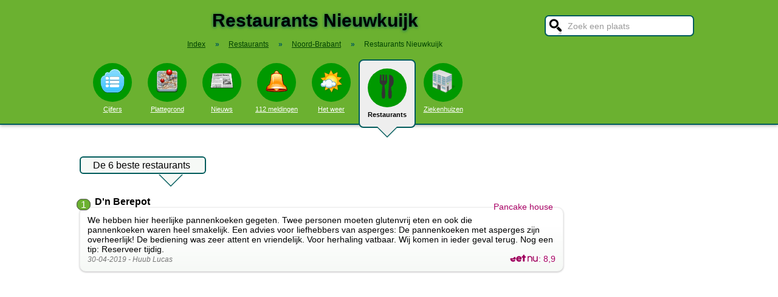

--- FILE ---
content_type: text/html; charset=UTF-8
request_url: https://stadindex.nl/restaurant/nieuwkuijk
body_size: 8123
content:
<!DOCTYPE html>
<HTML lang="NL">
<HEAD>
<TITLE>Top 6 beste restaurants in Nieuwkuijk</TITLE>
<meta charset="UTF-8">
<meta name="description" content="Lekker uit eten in Nieuwkuijk in een goed restaurant? Bekijk onze tips! - De 6 leukste restaurants van Nieuwkuijk.">
<style>BODY{height:100%;padding:0;margin:0;font-family:Arial;font-size:16px}H1{margin:0;padding:17px 0 12px;font-size:30px;text-shadow:#005b5b 0 1px 5px}H2{font-family:Arial;font-size:18px;margin:0 0 5px 0}IMG{border:0}A{color:#008}A:hover{color:#03c}INPUT,SELECT,TEXTAREA{font-family:Roboto,Arial,sans-serif;font-size:13px;border:2px solid #005b5b;padding:6px;outline:0;border-radius:7px;background-color:#fff}INPUT:focus{border:2px outset #333}.button{border-color:#ddd;background:#eee}#inputsearch{width:200px;background:#fff url(/pics/sprites.png) -440px 0 no-repeat;color:#999;font-size:14px;padding:8px 6px 7px 36px}#inputsearch:focus{color:#000}#lijstsearch{position:relative;top:-2px;width:244px;max-height:0;transition:max-height .4s ease-in-out;overflow:hidden;z-index:9999;background:#3f3f3f linear-gradient(to bottom,#3f3f3f 40%,#222);border:0}#lijstsearch A{color:#fff;border-bottom:1px solid #000;border-top:1px solid #555}#lijstsearch A:hover{background-color:#555}header{width:100%;background:#6bb130;text-align:center;border-bottom:2px solid #005b5b;box-shadow:0 2px 5px #bbb}.breadcrumbs{list-style:none;margin-bottom:18px;padding:0;margin:0 0 17px 0;color:#005b5b}.breadcrumbs LI{display:inline-block;font-size:12px}.breadcrumbs LI A{color:#040}.breadcrumbs LI A:hover{color:#dfd}.breadcrumbs LI B{margin:0 15px 0 12px}nav A .circle{display:block;background:#090;width:64px;height:54px;border-radius:32px;padding-top:10px}nav A .circle DIV{width:40px;height:40px;margin:auto;background-image:url(/pics/sprites.png)}nav A:hover .circle{background:#a9e569;padding-top:10px}nav A{float:left;width:90px;color:#fff;font-size:11px}nav A:hover{color:#bfb}nav .active{font-weight:700;color:#000;text-decoration:none}nav .active:hover{color:#000}#mainwrapper{max-width:1024px;min-height:700px;margin:32px auto;font-family:Roboto,Arial,sans-serif;padding-left:5px}#content{float:left;min-width:65%;max-width:805px}aside .table{float:left;margin:0 10px 35px 35px;width:150px}aside{padding-left:10px}.weer_deg1{font-weight:700;font-size:29px;color:#085;text-shadow:#aaa 1px 1px 5px}.weer_deg2{position:relative;top:-2px;left:2px;font-size:16px;color:#000}.foto{border:1px solid #ddd;padding:2px;box-shadow:0 4px 2px -3px #bbb}.table,TABLE{font-size:14px;border-collapse:collapse;background:#fafafa linear-gradient(to bottom,#fff,#f9f9f9 60px);box-shadow:0 2px 2px -2px #555}.table{padding:6px;border:1px solid #f1f1f1;background:#f9f9f9 linear-gradient(to bottom,#fff,#f9f9f9 60px)}.tabletitle{color:#005b5b;margin-bottom:5px}.tabletitlebig{color:#005b5b;font-size:16px}.light{color:#aaa;font-size:12px;text-align:right;padding-right:5px}TR:hover{color:#080;background:#f9f9f9 linear-gradient(to bottom,#fff 30%,#f9f9f9)}TD{padding:4px 2px 4px 7px}TH{color:#005b5b;font-weight:400;padding:4px;background:#fff;text-align:left}.tablesmall{max-width:800px;background:0 0;box-shadow:none}.tablesmall TR{background:0 0}.tablesmall TD{padding:1px 2px 2px 7px}.tablesmall A:visited{color:#77a}.lijst{background:#f6f9f6 linear-gradient(to bottom,#fff 30%,#f6f9f6);border:1px solid #eee}.lijst A{display:block;background-image:url(/pics/dot.png);background-repeat:no-repeat;background-position:left;line-height:30px;padding:8px 0 6px 30px;border-bottom:1px solid #eee;text-decoration:none;text-align:left}.lijst A:hover{background-color:#6bb130;color:#000}.listtable li{min-width:225px;width:33%;max-width:250px;float:left}.balkperc{display:inline-block;background:#a9e569;height:11px;border:1px solid gray;margin-right:8px;padding-right:5px;text-align:right;font-size:11px;line-height:12px}.Aplaats{text-decoration:none;background:#fff;border:1px solid #a9e569;border-radius:5px;padding:1px 6px 1px 6px;white-space:nowrap;font-size:12px}.Aplaats:hover{border-color:#005b5b}footer{clear:both;width:100%;min-height:120px;background:#3f3f3f linear-gradient(to bottom,#3f3f3f 40%,#222);border-top:1px solid #777;color:#b80;text-shadow:#000 0 1px 2px;margin-top:64px;font-size:14px;box-shadow:0 -3px 4px #bbb}footer DIV{float:left;margin:30px 30px 0 30px}footer #footcontent{display:table;max-width:1030px;margin:auto;float:none}footer A{color:#b80}footer A:hover{color:#299}footer .divider{width:1px;background:#000;height:75px;border-right:1px solid #555;margin:20px 70px 0 70px}#plattegrondtop{box-sizing:border-box;background:#f9f9f9;width:100%;border:1px solid #ccc;border-bottom:none;padding:0 10px 2px 10px;border-radius:9px 9px 0 0}#plattegrondtop A{font-size:11px;margin-right:18px}.boxtext{max-width:770px;background:#f6f9f6 linear-gradient(to bottom,#fff 30%,#f6f9f6);border:1px solid #eee;border-radius:10px;font-size:14px;padding:12px;margin-bottom:4px;box-shadow:0 1px 3px #bbb}.boxtextnr{position:relative;top:5px;left:-5px;border:1px solid #555;border-radius:30px;background:#6bb130;color:#fff;padding:0 6px 0 6px;margin-right:2px}.boxtextlabel{position:relative;top:-22px;left:-4px;float:right;color:#a06}.lighttext{color:#777;font-size:12px}.lighttext A{color:#777;text-decoration:none}.lighttext A:hover{text-decoration:underline}.smalltext{font-size:13px}.tabs{padding:20px 0 16px 0;height:50px}.tabs A{border-radius:6px;padding:4px 20px 3px 20px;margin-right:20px;font-size:16px;margin-bottom:16px;float:left}.tabs A:hover{background:#a9e569}.tabs .active{margin-bottom:25px;background:#f6f9f6;border:2px solid #005b5b;text-decoration:none;color:#000;cursor:default}.tabs .active:hover{background:#f6f9f6}.tabarrow-down{width:0;height:0;border-left:18px solid transparent;border-right:18px solid transparent;border-top:18px solid #f6f9f6;position:relative;top:42px;left:-50px;margin-right:-32px}.tabarrow-down SPAN{width:0;height:0;border-left:20px solid transparent;border-right:20px solid transparent;border-top:20px solid #005b5b;position:absolute;top:-18px;left:-20px;z-index:-1}.adsize_97090{width:100%;height:100px}@media(min-width:1001px){.adsize_97090{width:970px;height:90px}}.adsize_160600{width:100%;height:50px}@media(min-width:1001px){.adsize_160600{width:160px;height:600px}}@media (min-width:1001px){header{height:204px;min-width:1030px}#toptop{width:1000px;margin:auto}#topsearch{float:right;padding-top:25px;height:60px;overflow:visible}nav{width:1000px;margin:auto;overflow-y:visible}nav A .circle{margin:6px auto 6px}nav .active{height:104px;padding-top:5px;background:#eee;border:2px solid #005b5b;border-radius:8px}nav .active .circle{margin-top:8px}nav .active:hover .circle{background:#090;padding-top:10px}.arrow-down{width:0;height:0;border-left:18px solid transparent;border-right:18px solid transparent;border-top:18px solid #eee;position:relative;top:12px;left:27px}.arrow-down DIV{width:0;height:0;border-left:20px solid transparent;border-right:20px solid transparent;border-top:20px solid #005b5b;position:relative;top:-18px;left:-20px;z-index:-1}#openmenu{display:none}#openzoek{display:none}.sluit{display:none}#content{width:805px}aside{float:left;width:164px}}@media (max-width:1001px){header{min-height:104px}#topsearch{z-index:9999;background:#ddd;width:0;height:0;transition:height .4s ease-out;box-shadow:1px 2px 5px #000;position:fixed;top:0;right:0;overflow:hidden}nav{z-index:9999;background:#ddd;width:0;height:0;transition:left .4s ease-out;box-shadow:1px 2px 5px #000;position:fixed;top:0;left:-200px;overflow-y:hidden}nav{padding-left:8px}nav A{color:#555}nav A .circle{margin:18px auto 6px}nav .active .circle{background:#a9e569}#openmenu{float:left;background:#6bc130;border:1px solid #6ba130;border-radius:5px;margin:5px;padding:4px;text-decoration:none;font-size:12px;color:#000}#openmenu HR{width:35px;border:1px solid #000;margin:4px 0;box-shadow:0 1px 1px #388}.sluit{display:block;float:right;margin-left:200px;padding-top:5px;width:35px;height:30px;background:#ccc;font-size:20px;text-decoration:none;font-weight:700;color:#000}#openzoek{float:right;background:#6bc130 url(/pics/sprites.png) -440px 0 no-repeat;border:1px solid #6ba130;border-radius:5px;margin:5px;padding:29px 7px 1px 7px;text-decoration:none;font-size:12px;color:#000}#sluitzoek{margin-bottom:5px}.arrow-down{display:none}footer .divider{display:none}#overlay{background-color:#000;opacity:0;transition:opacity .5s;width:0;height:0;position:fixed;top:0;left:0;z-index:5000}}@media (min-width:770px){#lijstprovincies{width:230px}}@media (max-width:525px){#kaartnl{display:none}aside .table{width:95%;margin-left:0}.fullwidthonmobile{width:98%;margin:0}table{width:98%}}@media (max-width:700px){#content{width:98%}#lijstprovincies A{float:left;width:50%;box-sizing:border-box}.listtable{max-height:400px;overflow-y:auto}}</style>
<SCRIPT defer SRC="/script.min.js"></SCRIPT>
<meta name="viewport" content="width=device-width, initial-scale=1">
<script async src="https://www.googletagmanager.com/gtag/js?id=G-KQQF6LV7JY"></script>
<script>window.dataLayer = window.dataLayer || []; function gtag(){dataLayer.push(arguments);} gtag('js', new Date()); gtag('config', 'G-KQQF6LV7JY');</script>
<script data-ad-client="ca-pub-6700513169120783" async src="https://pagead2.googlesyndication.com/pagead/js/adsbygoogle.js"></script>
<link rel="dns-prefetch" href="https//tpc.googlesyndication.com">
<link rel="dns-prefetch" href="https//googleads.g.doubleclick.net">
<link rel="dns-prefetch" href="https//www.google-analytics.com">
<link rel="dns-prefetch" href="https//www.googletagservices.com">
</HEAD>
<BODY><header><a href="#" id="openmenu"><hr><hr><hr>menu</a><a href="#" id="openzoek">zoek</a><DIV ID="toptop"><DIV ID="topsearch"><a href="#" id="sluitzoek" CLASS="sluit">X</a><form id="formsearchplaats" STYLE="width:244px;margin:auto"><INPUT ID="inputsearch" VALUE="Zoek een plaats" autocomplete="off"><INPUT TYPE="hidden" ID="inputcat" VALUE="restaurant"><DIV CLASS=lijst ID="lijstsearch"></DIV></form></DIV><H1>Restaurants Nieuwkuijk</H1><ol itemscope itemtype="https://schema.org/BreadcrumbList" class="breadcrumbs"><li><a href="/">Index</a></li>
<li itemprop="itemListElement" itemscope itemtype="https://schema.org/ListItem"><b>&raquo;</b><a itemprop="item" href="/restaurant"><span itemprop="name">Restaurants</span></a><meta itemprop="position" content="1" /></li>
<li itemprop="itemListElement" itemscope itemtype="https://schema.org/ListItem"><b>&raquo;</b><a itemprop="item" href="/restaurant/noord-brabant" title="Restaurants Noord-Brabant"><span itemprop="name">Noord-Brabant</span></a><meta itemprop="position" content="2" /></li>
<li itemprop="itemListElement" itemscope itemtype="https://schema.org/ListItem"><b>&raquo;</b><a itemprop="item" href="/restaurant/nieuwkuijk" style="text-decoration:none"><span itemprop="name">Restaurants Nieuwkuijk</span></a><meta itemprop="position" content="3" /></li>
</ol></DIV><nav id="nav"><a href="#" id="sluitmenu" CLASS="sluit">X</a><A HREF="/nieuwkuijk" TITLE="Aantal inwoners Nieuwkuijk"><DIV CLASS="circle"><DIV STYLE="background-position:200px 0"></DIV></DIV>Cijfers</A>
<A HREF="/plattegrond/nieuwkuijk" TITLE="Plattegrond Nieuwkuijk"><DIV CLASS="circle"><DIV STYLE="background-position:160px 0"></DIV></DIV>Plattegrond</A><A HREF="/nieuws/nieuwkuijk" TITLE="Nieuws Nieuwkuijk"><DIV CLASS="circle"><DIV STYLE="background-position:440px 0"></DIV></DIV>Nieuws</A><A HREF="/112/nieuwkuijk" TITLE="112 Nieuwkuijk"><DIV CLASS="circle"><DIV STYLE="background-position:320px 0"></DIV></DIV>112 meldingen</A><A HREF="/weer/nieuwkuijk" TITLE="Weer Nieuwkuijk"><DIV CLASS="circle"><DIV STYLE="background-position:400px 0"></DIV></DIV>Het weer</A><A HREF="/restaurant/nieuwkuijk" TITLE="Restaurant Nieuwkuijk" CLASS="active"><DIV CLASS="circle"><DIV STYLE="background-position:120px 0"></DIV></DIV>Restaurants<DIV CLASS="arrow-down"><DIV></DIV></DIV></A><A HREF="/ziekenhuis/nieuwkuijk" TITLE="Ziekenhuis Nieuwkuijk"><DIV CLASS="circle"><DIV STYLE="background-position:80px 0"></DIV></DIV>Ziekenhuizen</A></nav></header><DIV ID="mainwrapper"><DIV ID="content"><DIV CLASS="tabs"><A CLASS=active HREF="/restaurant/nieuwkuijk">De 6 beste restaurants<SPAN CLASS="tabarrow-down"><SPAN></SPAN></SPAN></A>
</DIV><DIV STYLE="clear:both" itemscope itemtype="http://schema.org/ItemList"><meta itemprop="name" content="Top 6 beste restaurants in Nieuwkuijk" /><meta itemprop="itemListOrder" content="Descending" /><DIV itemprop="itemListElement" itemscope itemtype="http://schema.org/ListItem"><span class="boxtextnr" itemprop="position">1</span><div style="display:inline" itemprop="item" itemscope itemtype="http://schema.org/Restaurant"><meta itemprop="url" content="https://www.stadindex.nl/restaurant/nieuwkuijk#restaurant1"><B><SPAN itemprop="name">D'n Berepot</SPAN></B><BR><DIV id="restaurant1" CLASS="boxtext"><SPAN CLASS="boxtextlabel" itemprop="servesCuisine">Pancake house</SPAN><span itemprop="review" itemscope itemtype="http://schema.org/Review"><span itemprop="reviewBody">We hebben hier heerlijke pannenkoeken gegeten. Twee personen moeten glutenvrij eten en ook die pannenkoeken waren heel smakelijk. Een advies voor liefhebbers van asperges: De pannenkoeken met asperges zijn overheerlijk! De bediening was zeer attent en vriendelijk. Voor herhaling vatbaar. Wij komen in ieder geval terug. Nog een tip: Reserveer tijdig.</span><BR><span class="lighttext"><I><meta itemprop="datePublished" content="2019-04-30">30-04-2019 - <span itemprop="author" itemscope itemtype="https://schema.org/Person"><span itemprop="name">Huub Lucas</span></span></I></span></span><DIV STYLE="float:right;color:#A06"><A HREF="https://www.eet.nu/nieuwkuijk/d-n-berepot" TARGET="_blank" TITLE="D'n Berepot in Nieuwkuijk"><IMG itemprop="image" ALT="Eet.nu" WIDTH="48" HEIGHT="12" SRC="/pics/eetnu.png"></A>: <span itemprop="aggregateRating" itemscope itemtype="http://schema.org/AggregateRating"><meta itemprop="ratingCount" content="41"><span itemprop="ratingValue">8,9</span></span></DIV></DIV><SPAN CLASS="lighttext"><A HREF="https://www.deberepot.nl/" TARGET="\_blank">https://www.deberepot.nl/</A> | <span itemprop="address" itemscope itemtype="http://schema.org/PostalAddress"><span itemprop="streetAddress">Nieuwkuijksestraat 102</span>, <span itemprop="addressLocality">Nieuwkuijk</span></span> | <span itemprop="telephone">0735118599</span></SPAN><BR><BR></div></DIV><BR><BR><DIV itemprop="itemListElement" itemscope itemtype="http://schema.org/ListItem"><span class="boxtextnr" itemprop="position">2</span><div style="display:inline" itemprop="item" itemscope itemtype="http://schema.org/Restaurant"><meta itemprop="url" content="https://www.stadindex.nl/restaurant/nieuwkuijk#restaurant2"><B><SPAN itemprop="name">@Nieuwkuijk</SPAN></B><BR><DIV id="restaurant2" CLASS="boxtext"><SPAN CLASS="boxtextlabel" itemprop="servesCuisine">Internationaal</SPAN><span itemprop="review" itemscope itemtype="http://schema.org/Review"><span itemprop="reviewBody">Ik kom hier regelmatig eten (elke maand, soms 2x). Het eten smaakt zeer goed en het restaurant ziet er mooi uit, beter dan voor de verbouwing. Ook de bediening is erg vriendelijk en ze staan altijd voor je klaar ;) Een leuk idee voor bij de wok: misschien is het lekker om ook pinda's te gebuiken voor bij het wokken.</span><BR><span class="lighttext"><I><meta itemprop="datePublished" content="2015-09-27">27-09-2015 - <span itemprop="author" itemscope itemtype="https://schema.org/Person"><span itemprop="name">Gerwin</span></span></I></span></span><DIV STYLE="float:right;color:#A06"><A HREF="https://www.eet.nu/nieuwkuijk/nieuwkuijk" TARGET="_blank" TITLE="@Nieuwkuijk in Nieuwkuijk"><IMG itemprop="image" ALT="Eet.nu" WIDTH="48" HEIGHT="12" SRC="/pics/eetnu.png"></A>: <span itemprop="aggregateRating" itemscope itemtype="http://schema.org/AggregateRating"><meta itemprop="ratingCount" content="27"><span itemprop="ratingValue">7,2</span></span></DIV></DIV><SPAN CLASS="lighttext"><A HREF="http://www.atnieuwkuijk.nl" TARGET="\_blank">http://www.atnieuwkuijk.nl</A> | <span itemprop="address" itemscope itemtype="http://schema.org/PostalAddress"><span itemprop="streetAddress">Nieuwkuijksestraat 75</span>, <span itemprop="addressLocality">Nieuwkuijk</span></span> | <span itemprop="telephone">0738518998</span></SPAN><BR><BR></div></DIV><DIV itemprop="itemListElement" itemscope itemtype="http://schema.org/ListItem"><span class="boxtextnr" itemprop="position">3</span><div style="display:inline" itemprop="item" itemscope itemtype="http://schema.org/Restaurant"><meta itemprop="url" content="https://www.stadindex.nl/restaurant/nieuwkuijk#restaurant3"><B><SPAN itemprop="name">Emmamolen</SPAN></B><BR><DIV id="restaurant3" CLASS="boxtext"><SPAN CLASS="boxtextlabel" itemprop="servesCuisine">Nederlands</SPAN><span itemprop="review" itemscope itemtype="http://schema.org/Review"><span itemprop="reviewBody">Wat een ontdekking! Het voelt hier als thuiskomen. Alles klopt: de sfeer, het eten, de mensen. De lunch was verrukkelijk en de bediening was snel én gezellig. Hier wordt met liefde gewerkt, dat proef je en dat voel je. Wij komen terug – met de hele familie!</span><BR><span class="lighttext"><I><meta itemprop="datePublished" content="2025-06-19">19-06-2025 - <span itemprop="author" itemscope itemtype="https://schema.org/Person"><span itemprop="name">Angela</span></span></I></span></span><DIV STYLE="float:right;color:#A06"><A HREF="https://www.eet.nu/nieuwkuijk/emmamolen" TARGET="_blank" TITLE="Emmamolen in Nieuwkuijk"><IMG itemprop="image" ALT="Eet.nu" WIDTH="48" HEIGHT="12" SRC="/pics/eetnu.png"></A>: <span itemprop="aggregateRating" itemscope itemtype="http://schema.org/AggregateRating"><meta itemprop="ratingCount" content="20"><span itemprop="ratingValue">7,6</span></span></DIV></DIV><SPAN CLASS="lighttext"><A HREF="https://emmamolen.nl//restaurant" TARGET="\_blank">https://emmamolen.nl//restaurant</A> | <span itemprop="address" itemscope itemtype="http://schema.org/PostalAddress"><span itemprop="streetAddress">Sint Jorisstraat 16</span>, <span itemprop="addressLocality">Nieuwkuijk</span></span> | <span itemprop="telephone">0735119092</span></SPAN><BR><BR></div></DIV><DIV itemprop="itemListElement" itemscope itemtype="http://schema.org/ListItem"><span class="boxtextnr" itemprop="position">4</span><div style="display:inline" itemprop="item" itemscope itemtype="http://schema.org/Restaurant"><meta itemprop="url" content="https://www.stadindex.nl/restaurant/nieuwkuijk#restaurant4"><B><SPAN itemprop="name">Jack's American BBQ</SPAN></B><BR><DIV id="restaurant4" CLASS="boxtext"><SPAN CLASS="boxtextlabel" itemprop="servesCuisine">Amerikaans</SPAN><span itemprop="review" itemscope itemtype="http://schema.org/Review"><span itemprop="reviewBody">Zeer gezellig restaurant waar je heerlijk op je gemak kunt eten. Ben er vandaag voor de 4de keer geweest, alle keren even goed. Erg leuk personeel maar vooral voortreffelijke gerechten. Kom snel weer eens aan.</span><BR><span class="lighttext"><I><meta itemprop="datePublished" content="2016-02-27">27-02-2016 - <span itemprop="author" itemscope itemtype="https://schema.org/Person"><span itemprop="name">Annemarie Klijn</span></span></I></span></span><DIV STYLE="float:right;color:#A06"><A HREF="https://www.eet.nu/nieuwkuijk/jack-s-american-bbq" TARGET="_blank" TITLE="Jack's American BBQ in Nieuwkuijk"><IMG itemprop="image" ALT="Eet.nu" WIDTH="48" HEIGHT="12" SRC="/pics/eetnu.png"></A>: <span itemprop="aggregateRating" itemscope itemtype="http://schema.org/AggregateRating"><meta itemprop="ratingCount" content="17"><span itemprop="ratingValue">7,2</span></span></DIV></DIV><SPAN CLASS="lighttext"><A HREF="http://www.jacksamericanbbq.nl/" TARGET="\_blank">http://www.jacksamericanbbq.nl/</A> | <span itemprop="address" itemscope itemtype="http://schema.org/PostalAddress"><span itemprop="streetAddress">Nieuwkuijksestraat 73 </span>, <span itemprop="addressLocality">Nieuwkuijk</span></span> | <span itemprop="telephone">0650243364</span></SPAN><BR><BR></div></DIV><DIV itemprop="itemListElement" itemscope itemtype="http://schema.org/ListItem"><span class="boxtextnr" itemprop="position">5</span><div style="display:inline" itemprop="item" itemscope itemtype="http://schema.org/Restaurant"><meta itemprop="url" content="https://www.stadindex.nl/restaurant/nieuwkuijk#restaurant5"><B><SPAN itemprop="name">De Ster</SPAN></B><BR><DIV id="restaurant5" CLASS="boxtext"><SPAN CLASS="boxtextlabel" itemprop="servesCuisine">Internationaal</SPAN><span itemprop="review" itemscope itemtype="http://schema.org/Review"><span itemprop="reviewBody">Ik heb zeer gezellig en heel relaxed gezeten.  De bediening was erg alert en ruimde snel de spullen af. Ze waren erg vriendelijk. Het eten was heerlijk en genoeg keus. Kortom het was super en we hebben een heerlijke avond gehad.  </span><BR><span class="lighttext"><I><meta itemprop="datePublished" content="2014-09-18">18-09-2014 - <span itemprop="author" itemscope itemtype="https://schema.org/Person"><span itemprop="name">ans en rinie</span></span></I></span></span><DIV STYLE="float:right;color:#A06"><A HREF="https://www.eet.nu/nieuwkuijk/de-ster" TARGET="_blank" TITLE="De Ster in Nieuwkuijk"><IMG itemprop="image" ALT="Eet.nu" WIDTH="48" HEIGHT="12" SRC="/pics/eetnu.png"></A>: <span itemprop="aggregateRating" itemscope itemtype="http://schema.org/AggregateRating"><meta itemprop="ratingCount" content="36"><span itemprop="ratingValue">5,6</span></span></DIV></DIV><SPAN CLASS="lighttext"><A HREF="http://www.dsnk.nl/" TARGET="\_blank">http://www.dsnk.nl/</A> | <span itemprop="address" itemscope itemtype="http://schema.org/PostalAddress"><span itemprop="streetAddress">Nieuwkuijksestraat 73</span>, <span itemprop="addressLocality">Nieuwkuijk</span></span> | <span itemprop="telephone">073-5114156</span></SPAN><BR><BR></div></DIV><DIV itemprop="itemListElement" itemscope itemtype="http://schema.org/ListItem"><span class="boxtextnr" itemprop="position">6</span><div style="display:inline" itemprop="item" itemscope itemtype="http://schema.org/Restaurant"><meta itemprop="url" content="https://www.stadindex.nl/restaurant/nieuwkuijk#restaurant6"><B><SPAN itemprop="name">De Verborge Uul</SPAN></B><BR><DIV id="restaurant6" CLASS="boxtext"><SPAN CLASS="boxtextlabel" itemprop="servesCuisine">Nederlands</SPAN><span itemprop="review" itemscope itemtype="http://schema.org/Review"><span itemprop="reviewBody">Geopend vanaf 11.00, Kom je om 11,15 daar aan is alles gesloten. Beetje vreemd, tja dan ga je een volgende keer ook niet extra er naar toe rijden. 
Verder, vorige week nog daar gaan lunchen en toen was alles goed bevallen. Geen goede reclame dus.</span><BR><span class="lighttext"><I><meta itemprop="datePublished" content="2019-09-25">25-09-2019 - <span itemprop="author" itemscope itemtype="https://schema.org/Person"><span itemprop="name">P</span></span></I></span></span><DIV STYLE="float:right;color:#A06"><A HREF="https://www.eet.nu/millen/de-verborge-uul" TARGET="_blank" TITLE="De Verborge Uul in Nieuwkuijk"><IMG itemprop="image" ALT="Eet.nu" WIDTH="48" HEIGHT="12" SRC="/pics/eetnu.png"></A></DIV></DIV><SPAN CLASS="lighttext"><A HREF="http://deverborgeuul.com" TARGET="\_blank">http://deverborgeuul.com</A> | <span itemprop="address" itemscope itemtype="http://schema.org/PostalAddress"><span itemprop="streetAddress">Millener Weg 42a</span>, <span itemprop="addressLocality">Nieuwkuijk</span></span> | <span itemprop="telephone">+4962705281</span></SPAN><BR><BR></div></DIV></DIV><BR><BR>Meer restaurants in de omgeving van Nieuwkuijk<BR><UL CLASS="listtable"><LI><A HREF="/restaurant/vlijmen" TITLE="Restaurant Vlijmen">Vlijmen</A>
&nbsp;<SPAN CLASS="light">2.0 km</SPAN></LI><LI><A HREF="/restaurant/haarsteeg" TITLE="Restaurant Haarsteeg">Haarsteeg</A>
&nbsp;<SPAN CLASS="light">2.5 km</SPAN></LI><LI><A HREF="/restaurant/elshout" TITLE="Restaurant Elshout">Elshout</A>
&nbsp;<SPAN CLASS="light">3.0 km</SPAN></LI><LI><A HREF="/restaurant/drunen" TITLE="Restaurant Drunen">Drunen</A>
&nbsp;<SPAN CLASS="light">3.4 km</SPAN></LI><LI><A HREF="/restaurant/cromvoirt" TITLE="Restaurant Cromvoirt">Cromvoirt</A>
&nbsp;<SPAN CLASS="light">5.0 km</SPAN></LI><LI><A HREF="/restaurant/heusden" TITLE="Restaurant Heusden">Heusden</A>
&nbsp;<SPAN CLASS="light">5.5 km</SPAN></LI><LI><A HREF="/restaurant/well" TITLE="Restaurant Well">Well</A>
&nbsp;<SPAN CLASS="light">6.2 km</SPAN></LI><LI><A HREF="/restaurant/ammerzoden" TITLE="Restaurant Ammerzoden">Ammerzoden</A>
&nbsp;<SPAN CLASS="light">7.1 km</SPAN></LI><LI><A HREF="/restaurant/helvoirt" TITLE="Restaurant Helvoirt">Helvoirt</A>
&nbsp;<SPAN CLASS="light">7.2 km</SPAN></LI><LI><A HREF="/restaurant/biezenmortel" TITLE="Restaurant Biezenmortel">Biezenmortel</A>
&nbsp;<SPAN CLASS="light">7.5 km</SPAN></LI><LI><A HREF="/restaurant/waalwijk" TITLE="Restaurant Waalwijk">Waalwijk</A>
&nbsp;<SPAN CLASS="light">7.6 km</SPAN></LI><LI><A HREF="/restaurant/hedel" TITLE="Restaurant Hedel">Hedel</A>
&nbsp;<SPAN CLASS="light">8.1 km</SPAN></LI><LI><A HREF="/restaurant/nederhemert" TITLE="Restaurant Nederhemert">Nederhemert</A>
&nbsp;<SPAN CLASS="light">8.2 km</SPAN></LI><LI><A HREF="/restaurant/wijk-en-aalburg" TITLE="Restaurant Wijk en Aalburg">Wijk en Aalburg</A>
&nbsp;<SPAN CLASS="light">8.3 km</SPAN></LI><LI><A HREF="/restaurant/vught" TITLE="Restaurant Vught">Vught</A>
&nbsp;<SPAN CLASS="light">8.4 km</SPAN></LI><LI><A HREF="/restaurant/s-hertogenbosch" TITLE="Restaurant 's-Hertogenbosch">'s-Hertogenbosch</A>
&nbsp;<SPAN CLASS="light">8.5 km</SPAN></LI><LI><A HREF="/restaurant/drongelen" TITLE="Restaurant Drongelen">Drongelen</A>
&nbsp;<SPAN CLASS="light">9.1 km</SPAN></LI><LI><A HREF="/restaurant/udenhout" TITLE="Restaurant Udenhout">Udenhout</A>
&nbsp;<SPAN CLASS="light">9.2 km</SPAN></LI><LI><A HREF="/restaurant/loon-op-zand" TITLE="Restaurant Loon op Zand">Loon op Zand</A>
&nbsp;<SPAN CLASS="light">10.2 km</SPAN></LI><LI><A HREF="/restaurant/haaren" TITLE="Restaurant Haaren">Haaren</A>
&nbsp;<SPAN CLASS="light">10.3 km</SPAN></LI><LI><A HREF="/restaurant/kaatsheuvel" TITLE="Restaurant Kaatsheuvel">Kaatsheuvel</A>
&nbsp;<SPAN CLASS="light">10.8 km</SPAN></LI><LI><A HREF="/restaurant/sprang-capelle" TITLE="Restaurant Sprang-Capelle">Sprang-Capelle</A>
&nbsp;<SPAN CLASS="light">10.9 km</SPAN></LI><LI><A HREF="/restaurant/aalst" TITLE="Restaurant Aalst">Aalst</A>
&nbsp;<SPAN CLASS="light">10.9 km</SPAN></LI><LI><A HREF="/restaurant/veen" TITLE="Restaurant Veen">Veen</A>
&nbsp;<SPAN CLASS="light">10.9 km</SPAN></LI><LI><A HREF="/restaurant/bruchem" TITLE="Restaurant Bruchem">Bruchem</A>
&nbsp;<SPAN CLASS="light">11.3 km</SPAN></LI><LI><A HREF="/restaurant/esch" TITLE="Restaurant Esch">Esch</A>
&nbsp;<SPAN CLASS="light">11.7 km</SPAN></LI><LI><A HREF="/restaurant/berkel-enschot" TITLE="Restaurant Berkel-Enschot">Berkel-Enschot</A>
&nbsp;<SPAN CLASS="light">12.0 km</SPAN></LI><LI><A HREF="/restaurant/gameren" TITLE="Restaurant Gameren">Gameren</A>
&nbsp;<SPAN CLASS="light">12.2 km</SPAN></LI><LI><A HREF="/restaurant/velddriel" TITLE="Restaurant Velddriel">Velddriel</A>
&nbsp;<SPAN CLASS="light">12.3 km</SPAN></LI><LI><A HREF="/restaurant/oisterwijk" TITLE="Restaurant Oisterwijk">Oisterwijk</A>
&nbsp;<SPAN CLASS="light">12.6 km</SPAN></LI><LI><A HREF="/restaurant/rosmalen" TITLE="Restaurant Rosmalen">Rosmalen</A>
&nbsp;<SPAN CLASS="light">12.9 km</SPAN></LI><LI><A HREF="/restaurant/nieuwaal" TITLE="Restaurant Nieuwaal">Nieuwaal</A>
&nbsp;<SPAN CLASS="light">12.9 km</SPAN></LI><LI><A HREF="/restaurant/sint-michielsgestel" TITLE="Restaurant Sint-Michielsgestel">Sint-Michielsgestel</A>
&nbsp;<SPAN CLASS="light">13.1 km</SPAN></LI><LI><A HREF="/restaurant/andel" TITLE="Restaurant Andel">Andel</A>
&nbsp;<SPAN CLASS="light">13.2 km</SPAN></LI><LI><A HREF="/restaurant/den-dungen" TITLE="Restaurant Den Dungen">Den Dungen</A>
&nbsp;<SPAN CLASS="light">13.4 km</SPAN></LI><LI><A HREF="/restaurant/zaltbommel" TITLE="Restaurant Zaltbommel">Zaltbommel</A>
&nbsp;<SPAN CLASS="light">13.5 km</SPAN></LI><LI><A HREF="/restaurant/zuilichem" TITLE="Restaurant Zuilichem">Zuilichem</A>
&nbsp;<SPAN CLASS="light">13.6 km</SPAN></LI><LI><A HREF="/restaurant/de-moer" TITLE="Restaurant De Moer">De Moer</A>
&nbsp;<SPAN CLASS="light">13.7 km</SPAN></LI><LI><A HREF="/restaurant/kerkdriel" TITLE="Restaurant Kerkdriel">Kerkdriel</A>
&nbsp;<SPAN CLASS="light">14.0 km</SPAN></LI><LI><A HREF="/restaurant/gemonde" TITLE="Restaurant Gemonde">Gemonde</A>
&nbsp;<SPAN CLASS="light">14.5 km</SPAN></LI><LI><A HREF="/restaurant/boxtel" TITLE="Restaurant Boxtel">Boxtel</A>
&nbsp;<SPAN CLASS="light">14.9 km</SPAN></LI><LI><A HREF="/restaurant/giessen" TITLE="Restaurant Giessen">Giessen</A>
&nbsp;<SPAN CLASS="light">14.9 km</SPAN></LI><LI><A HREF="/restaurant/berlicum" TITLE="Restaurant Berlicum">Berlicum</A>
&nbsp;<SPAN CLASS="light">15.1 km</SPAN></LI><LI><A HREF="/restaurant/brakel" TITLE="Restaurant Brakel">Brakel</A>
&nbsp;<SPAN CLASS="light">15.3 km</SPAN></LI><LI><A HREF="/restaurant/herwijnen" TITLE="Restaurant Herwijnen">Herwijnen</A>
&nbsp;<SPAN CLASS="light">15.5 km</SPAN></LI><LI><A HREF="/restaurant/alem" TITLE="Restaurant Alem">Alem</A>
&nbsp;<SPAN CLASS="light">15.6 km</SPAN></LI><LI><A HREF="/restaurant/dussen" TITLE="Restaurant Dussen">Dussen</A>
&nbsp;<SPAN CLASS="light">15.6 km</SPAN></LI><LI><A HREF="/restaurant/rossum-gelderland" TITLE="Restaurant Rossum Gelderland">Rossum Gelderland</A>
&nbsp;<SPAN CLASS="light">16.1 km</SPAN></LI><LI><A HREF="/restaurant/hurwenen" TITLE="Restaurant Hurwenen">Hurwenen</A>
&nbsp;<SPAN CLASS="light">16.2 km</SPAN></LI><LI><A HREF="/restaurant/waspik" TITLE="Restaurant Waspik">Waspik</A>
&nbsp;<SPAN CLASS="light">16.2 km</SPAN></LI><LI><A HREF="/restaurant/tilburg" TITLE="Restaurant Tilburg">Tilburg</A>
&nbsp;<SPAN CLASS="light">16.3 km</SPAN></LI><LI><A HREF="/restaurant/moergestel" TITLE="Restaurant Moergestel">Moergestel</A>
&nbsp;<SPAN CLASS="light">16.3 km</SPAN></LI><LI><A HREF="/restaurant/waardenburg" TITLE="Restaurant Waardenburg">Waardenburg</A>
&nbsp;<SPAN CLASS="light">16.5 km</SPAN></LI><LI><A HREF="/restaurant/s-gravenmoer" TITLE="Restaurant 's Gravenmoer">'s Gravenmoer</A>
&nbsp;<SPAN CLASS="light">17.0 km</SPAN></LI><LI><A HREF="/restaurant/almkerk" TITLE="Restaurant Almkerk">Almkerk</A>
&nbsp;<SPAN CLASS="light">17.3 km</SPAN></LI><LI><A HREF="/restaurant/vuren" TITLE="Restaurant Vuren">Vuren</A>
&nbsp;<SPAN CLASS="light">17.4 km</SPAN></LI><LI><A HREF="/restaurant/nuland" TITLE="Restaurant Nuland">Nuland</A>
&nbsp;<SPAN CLASS="light">17.9 km</SPAN></LI><LI><A HREF="/restaurant/dongen" TITLE="Restaurant Dongen">Dongen</A>
&nbsp;<SPAN CLASS="light">18.4 km</SPAN></LI><LI><A HREF="/restaurant/woudrichem" TITLE="Restaurant Woudrichem">Woudrichem</A>
&nbsp;<SPAN CLASS="light">18.5 km</SPAN></LI><LI><A HREF="/restaurant/liempde" TITLE="Restaurant Liempde">Liempde</A>
&nbsp;<SPAN CLASS="light">18.6 km</SPAN></LI><LI><A HREF="/restaurant/maren-kessel" TITLE="Restaurant Maren-Kessel">Maren-Kessel</A>
&nbsp;<SPAN CLASS="light">18.7 km</SPAN></LI><LI><A HREF="/restaurant/raamsdonk" TITLE="Restaurant Raamsdonk">Raamsdonk</A>
&nbsp;<SPAN CLASS="light">18.7 km</SPAN></LI><LI><A HREF="/restaurant/vinkel" TITLE="Restaurant Vinkel">Vinkel</A>
&nbsp;<SPAN CLASS="light">19.4 km</SPAN></LI><LI><A HREF="/restaurant/schijndel" TITLE="Restaurant Schijndel">Schijndel</A>
&nbsp;<SPAN CLASS="light">19.4 km</SPAN></LI><LI><A HREF="/restaurant/varik" TITLE="Restaurant Varik">Varik</A>
&nbsp;<SPAN CLASS="light">19.6 km</SPAN></LI><LI><A HREF="/restaurant/heerewaarden" TITLE="Restaurant Heerewaarden">Heerewaarden</A>
&nbsp;<SPAN CLASS="light">20.2 km</SPAN></LI><LI><A HREF="/restaurant/goirle" TITLE="Restaurant Goirle">Goirle</A>
&nbsp;<SPAN CLASS="light">20.2 km</SPAN></LI><LI><A HREF="/restaurant/geffen" TITLE="Restaurant Geffen">Geffen</A>
&nbsp;<SPAN CLASS="light">20.2 km</SPAN></LI><LI><A HREF="/restaurant/hank" TITLE="Restaurant Hank">Hank</A>
&nbsp;<SPAN CLASS="light">20.3 km</SPAN></LI><LI><A HREF="/restaurant/nieuwendijk" TITLE="Restaurant Nieuwendijk">Nieuwendijk</A>
&nbsp;<SPAN CLASS="light">20.3 km</SPAN></LI><LI><A HREF="/restaurant/meteren" TITLE="Restaurant Meteren">Meteren</A>
&nbsp;<SPAN CLASS="light">20.4 km</SPAN></LI><LI><A HREF="/restaurant/biest-houtakker" TITLE="Restaurant Biest-Houtakker">Biest-Houtakker</A>
&nbsp;<SPAN CLASS="light">20.4 km</SPAN></LI><LI><A HREF="/restaurant/hulten" TITLE="Restaurant Hulten">Hulten</A>
&nbsp;<SPAN CLASS="light">20.5 km</SPAN></LI><LI><A HREF="/restaurant/heeswijk-dinther" TITLE="Restaurant Heeswijk-Dinther">Heeswijk-Dinther</A>
&nbsp;<SPAN CLASS="light">20.6 km</SPAN></LI><LI><A HREF="/restaurant/sleeuwijk" TITLE="Restaurant Sleeuwijk">Sleeuwijk</A>
&nbsp;<SPAN CLASS="light">20.8 km</SPAN></LI></UL><DIV STYLE="clear:both;height:50px"></DIV></DIV><aside></aside></DIV><footer><DIV ID="footcontent"><DIV>&copy; 2026 - StadIndex.nl is onderdeel van <A HREF="http://www.obedo.nl" TARGET="_blank">Obedo</A><BR><BR><A HREF="/contact.php" TITLE="Contact opnemen">Contact</A>&nbsp; | &nbsp;<A HREF="https://twitter.com/Stadindex" TITLE="Volg @Stadindex via Twitter" TARGET="_blank">Twitter</A>&nbsp; | &nbsp;<A HREF="/nieuws/nieuwkuijk/rss.xml" TITLE="Nieuws uit Nieuwkuijk via RSS">RSS feed</A>&nbsp; | &nbsp;<A HREF="https://chrome.google.com/webstore/detail/stadindexnl/aolegplabejmiadmkcogddajdlclgdci" TITLE="Download onze Google Chrome extensie" TARGET="_blank">Chrome Extensie</A>&nbsp; | &nbsp;<A HREF="/disclaimer.php">Disclaimer</A></DIV><DIV CLASS="divider"></DIV><DIV><SCRIPT defer SRC="https://www.istats.nl/count.php?cid=10286"></SCRIPT></DIV></DIV></footer><DIV ID="overlay"></DIV></BODY></HTML>

--- FILE ---
content_type: text/html; charset=utf-8
request_url: https://www.google.com/recaptcha/api2/aframe
body_size: 269
content:
<!DOCTYPE HTML><html><head><meta http-equiv="content-type" content="text/html; charset=UTF-8"></head><body><script nonce="wlcXAFwW5w3_qTKqVUstQQ">/** Anti-fraud and anti-abuse applications only. See google.com/recaptcha */ try{var clients={'sodar':'https://pagead2.googlesyndication.com/pagead/sodar?'};window.addEventListener("message",function(a){try{if(a.source===window.parent){var b=JSON.parse(a.data);var c=clients[b['id']];if(c){var d=document.createElement('img');d.src=c+b['params']+'&rc='+(localStorage.getItem("rc::a")?sessionStorage.getItem("rc::b"):"");window.document.body.appendChild(d);sessionStorage.setItem("rc::e",parseInt(sessionStorage.getItem("rc::e")||0)+1);localStorage.setItem("rc::h",'1769440993878');}}}catch(b){}});window.parent.postMessage("_grecaptcha_ready", "*");}catch(b){}</script></body></html>